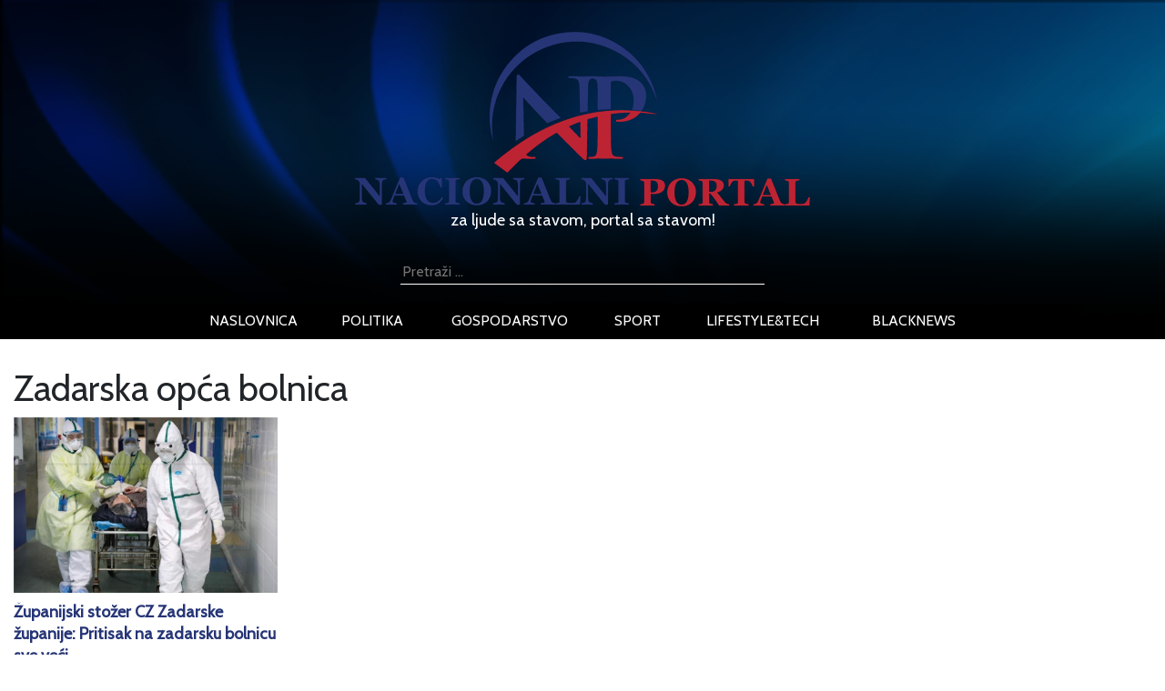

--- FILE ---
content_type: text/html; charset=utf-8
request_url: https://www.google.com/recaptcha/api2/aframe
body_size: 268
content:
<!DOCTYPE HTML><html><head><meta http-equiv="content-type" content="text/html; charset=UTF-8"></head><body><script nonce="F-g-xiEDYvtcuxYR58WKUA">/** Anti-fraud and anti-abuse applications only. See google.com/recaptcha */ try{var clients={'sodar':'https://pagead2.googlesyndication.com/pagead/sodar?'};window.addEventListener("message",function(a){try{if(a.source===window.parent){var b=JSON.parse(a.data);var c=clients[b['id']];if(c){var d=document.createElement('img');d.src=c+b['params']+'&rc='+(localStorage.getItem("rc::a")?sessionStorage.getItem("rc::b"):"");window.document.body.appendChild(d);sessionStorage.setItem("rc::e",parseInt(sessionStorage.getItem("rc::e")||0)+1);localStorage.setItem("rc::h",'1769443408270');}}}catch(b){}});window.parent.postMessage("_grecaptcha_ready", "*");}catch(b){}</script></body></html>